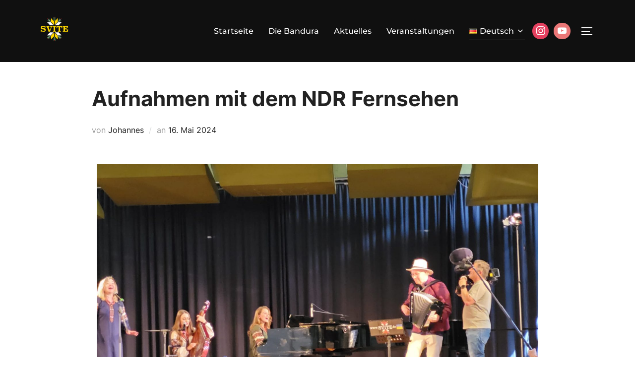

--- FILE ---
content_type: text/css
request_url: https://svite.de/wp-content/uploads/useanyfont/uaf.css?ver=1738845594
body_size: 216
content:
				@font-face {
					font-family: 'superclarendon-bold';
					src: url('/wp-content/uploads/useanyfont/162Superclarendon-Bold.woff2') format('woff2'),
						url('/wp-content/uploads/useanyfont/162Superclarendon-Bold.woff') format('woff');
					  font-display: auto;
				}

				.superclarendon-bold{font-family: 'superclarendon-bold' !important;}

						.site-title, .site-description{
					font-family: 'superclarendon-bold' !important;
				}
		

--- FILE ---
content_type: text/css
request_url: https://svite.de/wp-content/uploads/fonts/fd6de4d900611a803bd34a246aa76d32/font.css?v=1668598596
body_size: 1824
content:
/*
 * Font file created by Local Google Fonts 0.19
 * Created: Wed, 16 Nov 2022 11:36:27 +0000
 * Handle: google-fonts-1
 * Original URL: https://fonts.googleapis.com/css?family=Roboto%3A100%2C100italic%2C200%2C200italic%2C300%2C300italic%2C400%2C400italic%2C500%2C500italic%2C600%2C600italic%2C700%2C700italic%2C800%2C800italic%2C900%2C900italic%7CRoboto+Slab%3A100%2C100italic%2C200%2C200italic%2C300%2C300italic%2C400%2C400italic%2C500%2C500italic%2C600%2C600italic%2C700%2C700italic%2C800%2C800italic%2C900%2C900italic&amp;display=auto
*/

/* cyrillic-ext */
@font-face {
  font-family: 'Roboto';
  font-style: italic;
  font-weight: 100;
  src: url(https://svity.de/wp-content/uploads/fonts/fd6de4d900611a803bd34a246aa76d32/roboto-cyrillic-ext-v30-italic-100.woff2?c=1668598587) format('woff2');
  unicode-range: U+0460-052F, U+1C80-1C88, U+20B4, U+2DE0-2DFF, U+A640-A69F, U+FE2E-FE2F;
}
/* cyrillic */
@font-face {
  font-family: 'Roboto';
  font-style: italic;
  font-weight: 100;
  src: url(https://svity.de/wp-content/uploads/fonts/fd6de4d900611a803bd34a246aa76d32/roboto-cyrillic-v30-italic-100.woff2?c=1668598587) format('woff2');
  unicode-range: U+0301, U+0400-045F, U+0490-0491, U+04B0-04B1, U+2116;
}
/* greek-ext */
@font-face {
  font-family: 'Roboto';
  font-style: italic;
  font-weight: 100;
  src: url(https://svity.de/wp-content/uploads/fonts/fd6de4d900611a803bd34a246aa76d32/roboto-greek-ext-v30-italic-100.woff2?c=1668598588) format('woff2');
  unicode-range: U+1F00-1FFF;
}
/* greek */
@font-face {
  font-family: 'Roboto';
  font-style: italic;
  font-weight: 100;
  src: url(https://svity.de/wp-content/uploads/fonts/fd6de4d900611a803bd34a246aa76d32/roboto-greek-v30-italic-100.woff2?c=1668598588) format('woff2');
  unicode-range: U+0370-03FF;
}
/* vietnamese */
@font-face {
  font-family: 'Roboto';
  font-style: italic;
  font-weight: 100;
  src: url(https://svity.de/wp-content/uploads/fonts/fd6de4d900611a803bd34a246aa76d32/roboto-vietnamese-v30-italic-100.woff2?c=1668598588) format('woff2');
  unicode-range: U+0102-0103, U+0110-0111, U+0128-0129, U+0168-0169, U+01A0-01A1, U+01AF-01B0, U+1EA0-1EF9, U+20AB;
}
/* latin-ext */
@font-face {
  font-family: 'Roboto';
  font-style: italic;
  font-weight: 100;
  src: url(https://svity.de/wp-content/uploads/fonts/fd6de4d900611a803bd34a246aa76d32/roboto-latin-ext-v30-italic-100.woff2?c=1668598588) format('woff2');
  unicode-range: U+0100-024F, U+0259, U+1E00-1EFF, U+2020, U+20A0-20AB, U+20AD-20CF, U+2113, U+2C60-2C7F, U+A720-A7FF;
}
/* latin */
@font-face {
  font-family: 'Roboto';
  font-style: italic;
  font-weight: 100;
  src: url(https://svity.de/wp-content/uploads/fonts/fd6de4d900611a803bd34a246aa76d32/roboto-latin-v30-italic-100.woff2?c=1668598588) format('woff2');
  unicode-range: U+0000-00FF, U+0131, U+0152-0153, U+02BB-02BC, U+02C6, U+02DA, U+02DC, U+2000-206F, U+2074, U+20AC, U+2122, U+2191, U+2193, U+2212, U+2215, U+FEFF, U+FFFD;
}
/* cyrillic-ext */
@font-face {
  font-family: 'Roboto';
  font-style: italic;
  font-weight: 300;
  src: url(https://svity.de/wp-content/uploads/fonts/fd6de4d900611a803bd34a246aa76d32/roboto-cyrillic-ext-v30-italic-300.woff2?c=1668598588) format('woff2');
  unicode-range: U+0460-052F, U+1C80-1C88, U+20B4, U+2DE0-2DFF, U+A640-A69F, U+FE2E-FE2F;
}
/* cyrillic */
@font-face {
  font-family: 'Roboto';
  font-style: italic;
  font-weight: 300;
  src: url(https://svity.de/wp-content/uploads/fonts/fd6de4d900611a803bd34a246aa76d32/roboto-cyrillic-v30-italic-300.woff2?c=1668598588) format('woff2');
  unicode-range: U+0301, U+0400-045F, U+0490-0491, U+04B0-04B1, U+2116;
}
/* greek-ext */
@font-face {
  font-family: 'Roboto';
  font-style: italic;
  font-weight: 300;
  src: url(https://svity.de/wp-content/uploads/fonts/fd6de4d900611a803bd34a246aa76d32/roboto-greek-ext-v30-italic-300.woff2?c=1668598588) format('woff2');
  unicode-range: U+1F00-1FFF;
}
/* greek */
@font-face {
  font-family: 'Roboto';
  font-style: italic;
  font-weight: 300;
  src: url(https://svity.de/wp-content/uploads/fonts/fd6de4d900611a803bd34a246aa76d32/roboto-greek-v30-italic-300.woff2?c=1668598588) format('woff2');
  unicode-range: U+0370-03FF;
}
/* vietnamese */
@font-face {
  font-family: 'Roboto';
  font-style: italic;
  font-weight: 300;
  src: url(https://svity.de/wp-content/uploads/fonts/fd6de4d900611a803bd34a246aa76d32/roboto-vietnamese-v30-italic-300.woff2?c=1668598588) format('woff2');
  unicode-range: U+0102-0103, U+0110-0111, U+0128-0129, U+0168-0169, U+01A0-01A1, U+01AF-01B0, U+1EA0-1EF9, U+20AB;
}
/* latin-ext */
@font-face {
  font-family: 'Roboto';
  font-style: italic;
  font-weight: 300;
  src: url(https://svity.de/wp-content/uploads/fonts/fd6de4d900611a803bd34a246aa76d32/roboto-latin-ext-v30-italic-300.woff2?c=1668598588) format('woff2');
  unicode-range: U+0100-024F, U+0259, U+1E00-1EFF, U+2020, U+20A0-20AB, U+20AD-20CF, U+2113, U+2C60-2C7F, U+A720-A7FF;
}
/* latin */
@font-face {
  font-family: 'Roboto';
  font-style: italic;
  font-weight: 300;
  src: url(https://svity.de/wp-content/uploads/fonts/fd6de4d900611a803bd34a246aa76d32/roboto-latin-v30-italic-300.woff2?c=1668598588) format('woff2');
  unicode-range: U+0000-00FF, U+0131, U+0152-0153, U+02BB-02BC, U+02C6, U+02DA, U+02DC, U+2000-206F, U+2074, U+20AC, U+2122, U+2191, U+2193, U+2212, U+2215, U+FEFF, U+FFFD;
}
/* cyrillic-ext */
@font-face {
  font-family: 'Roboto';
  font-style: italic;
  font-weight: 400;
  src: url(https://svity.de/wp-content/uploads/fonts/fd6de4d900611a803bd34a246aa76d32/roboto-cyrillic-ext-v30-italic-400.woff2?c=1668598588) format('woff2');
  unicode-range: U+0460-052F, U+1C80-1C88, U+20B4, U+2DE0-2DFF, U+A640-A69F, U+FE2E-FE2F;
}
/* cyrillic */
@font-face {
  font-family: 'Roboto';
  font-style: italic;
  font-weight: 400;
  src: url(https://svity.de/wp-content/uploads/fonts/fd6de4d900611a803bd34a246aa76d32/roboto-cyrillic-v30-italic-400.woff2?c=1668598588) format('woff2');
  unicode-range: U+0301, U+0400-045F, U+0490-0491, U+04B0-04B1, U+2116;
}
/* greek-ext */
@font-face {
  font-family: 'Roboto';
  font-style: italic;
  font-weight: 400;
  src: url(https://svity.de/wp-content/uploads/fonts/fd6de4d900611a803bd34a246aa76d32/roboto-greek-ext-v30-italic-400.woff2?c=1668598588) format('woff2');
  unicode-range: U+1F00-1FFF;
}
/* greek */
@font-face {
  font-family: 'Roboto';
  font-style: italic;
  font-weight: 400;
  src: url(https://svity.de/wp-content/uploads/fonts/fd6de4d900611a803bd34a246aa76d32/roboto-greek-v30-italic-400.woff2?c=1668598588) format('woff2');
  unicode-range: U+0370-03FF;
}
/* vietnamese */
@font-face {
  font-family: 'Roboto';
  font-style: italic;
  font-weight: 400;
  src: url(https://svity.de/wp-content/uploads/fonts/fd6de4d900611a803bd34a246aa76d32/roboto-vietnamese-v30-italic-400.woff2?c=1668598588) format('woff2');
  unicode-range: U+0102-0103, U+0110-0111, U+0128-0129, U+0168-0169, U+01A0-01A1, U+01AF-01B0, U+1EA0-1EF9, U+20AB;
}
/* latin-ext */
@font-face {
  font-family: 'Roboto';
  font-style: italic;
  font-weight: 400;
  src: url(https://svity.de/wp-content/uploads/fonts/fd6de4d900611a803bd34a246aa76d32/roboto-latin-ext-v30-italic-400.woff2?c=1668598589) format('woff2');
  unicode-range: U+0100-024F, U+0259, U+1E00-1EFF, U+2020, U+20A0-20AB, U+20AD-20CF, U+2113, U+2C60-2C7F, U+A720-A7FF;
}
/* latin */
@font-face {
  font-family: 'Roboto';
  font-style: italic;
  font-weight: 400;
  src: url(https://svity.de/wp-content/uploads/fonts/fd6de4d900611a803bd34a246aa76d32/roboto-latin-v30-italic-400.woff2?c=1668598589) format('woff2');
  unicode-range: U+0000-00FF, U+0131, U+0152-0153, U+02BB-02BC, U+02C6, U+02DA, U+02DC, U+2000-206F, U+2074, U+20AC, U+2122, U+2191, U+2193, U+2212, U+2215, U+FEFF, U+FFFD;
}
/* cyrillic-ext */
@font-face {
  font-family: 'Roboto';
  font-style: italic;
  font-weight: 500;
  src: url(https://svity.de/wp-content/uploads/fonts/fd6de4d900611a803bd34a246aa76d32/roboto-cyrillic-ext-v30-italic-500.woff2?c=1668598589) format('woff2');
  unicode-range: U+0460-052F, U+1C80-1C88, U+20B4, U+2DE0-2DFF, U+A640-A69F, U+FE2E-FE2F;
}
/* cyrillic */
@font-face {
  font-family: 'Roboto';
  font-style: italic;
  font-weight: 500;
  src: url(https://svity.de/wp-content/uploads/fonts/fd6de4d900611a803bd34a246aa76d32/roboto-cyrillic-v30-italic-500.woff2?c=1668598589) format('woff2');
  unicode-range: U+0301, U+0400-045F, U+0490-0491, U+04B0-04B1, U+2116;
}
/* greek-ext */
@font-face {
  font-family: 'Roboto';
  font-style: italic;
  font-weight: 500;
  src: url(https://svity.de/wp-content/uploads/fonts/fd6de4d900611a803bd34a246aa76d32/roboto-greek-ext-v30-italic-500.woff2?c=1668598589) format('woff2');
  unicode-range: U+1F00-1FFF;
}
/* greek */
@font-face {
  font-family: 'Roboto';
  font-style: italic;
  font-weight: 500;
  src: url(https://svity.de/wp-content/uploads/fonts/fd6de4d900611a803bd34a246aa76d32/roboto-greek-v30-italic-500.woff2?c=1668598589) format('woff2');
  unicode-range: U+0370-03FF;
}
/* vietnamese */
@font-face {
  font-family: 'Roboto';
  font-style: italic;
  font-weight: 500;
  src: url(https://svity.de/wp-content/uploads/fonts/fd6de4d900611a803bd34a246aa76d32/roboto-vietnamese-v30-italic-500.woff2?c=1668598589) format('woff2');
  unicode-range: U+0102-0103, U+0110-0111, U+0128-0129, U+0168-0169, U+01A0-01A1, U+01AF-01B0, U+1EA0-1EF9, U+20AB;
}
/* latin-ext */
@font-face {
  font-family: 'Roboto';
  font-style: italic;
  font-weight: 500;
  src: url(https://svity.de/wp-content/uploads/fonts/fd6de4d900611a803bd34a246aa76d32/roboto-latin-ext-v30-italic-500.woff2?c=1668598589) format('woff2');
  unicode-range: U+0100-024F, U+0259, U+1E00-1EFF, U+2020, U+20A0-20AB, U+20AD-20CF, U+2113, U+2C60-2C7F, U+A720-A7FF;
}
/* latin */
@font-face {
  font-family: 'Roboto';
  font-style: italic;
  font-weight: 500;
  src: url(https://svity.de/wp-content/uploads/fonts/fd6de4d900611a803bd34a246aa76d32/roboto-latin-v30-italic-500.woff2?c=1668598589) format('woff2');
  unicode-range: U+0000-00FF, U+0131, U+0152-0153, U+02BB-02BC, U+02C6, U+02DA, U+02DC, U+2000-206F, U+2074, U+20AC, U+2122, U+2191, U+2193, U+2212, U+2215, U+FEFF, U+FFFD;
}
/* cyrillic-ext */
@font-face {
  font-family: 'Roboto';
  font-style: italic;
  font-weight: 700;
  src: url(https://svity.de/wp-content/uploads/fonts/fd6de4d900611a803bd34a246aa76d32/roboto-cyrillic-ext-v30-italic-700.woff2?c=1668598589) format('woff2');
  unicode-range: U+0460-052F, U+1C80-1C88, U+20B4, U+2DE0-2DFF, U+A640-A69F, U+FE2E-FE2F;
}
/* cyrillic */
@font-face {
  font-family: 'Roboto';
  font-style: italic;
  font-weight: 700;
  src: url(https://svity.de/wp-content/uploads/fonts/fd6de4d900611a803bd34a246aa76d32/roboto-cyrillic-v30-italic-700.woff2?c=1668598589) format('woff2');
  unicode-range: U+0301, U+0400-045F, U+0490-0491, U+04B0-04B1, U+2116;
}
/* greek-ext */
@font-face {
  font-family: 'Roboto';
  font-style: italic;
  font-weight: 700;
  src: url(https://svity.de/wp-content/uploads/fonts/fd6de4d900611a803bd34a246aa76d32/roboto-greek-ext-v30-italic-700.woff2?c=1668598589) format('woff2');
  unicode-range: U+1F00-1FFF;
}
/* greek */
@font-face {
  font-family: 'Roboto';
  font-style: italic;
  font-weight: 700;
  src: url(https://svity.de/wp-content/uploads/fonts/fd6de4d900611a803bd34a246aa76d32/roboto-greek-v30-italic-700.woff2?c=1668598589) format('woff2');
  unicode-range: U+0370-03FF;
}
/* vietnamese */
@font-face {
  font-family: 'Roboto';
  font-style: italic;
  font-weight: 700;
  src: url(https://svity.de/wp-content/uploads/fonts/fd6de4d900611a803bd34a246aa76d32/roboto-vietnamese-v30-italic-700.woff2?c=1668598589) format('woff2');
  unicode-range: U+0102-0103, U+0110-0111, U+0128-0129, U+0168-0169, U+01A0-01A1, U+01AF-01B0, U+1EA0-1EF9, U+20AB;
}
/* latin-ext */
@font-face {
  font-family: 'Roboto';
  font-style: italic;
  font-weight: 700;
  src: url(https://svity.de/wp-content/uploads/fonts/fd6de4d900611a803bd34a246aa76d32/roboto-latin-ext-v30-italic-700.woff2?c=1668598589) format('woff2');
  unicode-range: U+0100-024F, U+0259, U+1E00-1EFF, U+2020, U+20A0-20AB, U+20AD-20CF, U+2113, U+2C60-2C7F, U+A720-A7FF;
}
/* latin */
@font-face {
  font-family: 'Roboto';
  font-style: italic;
  font-weight: 700;
  src: url(https://svity.de/wp-content/uploads/fonts/fd6de4d900611a803bd34a246aa76d32/roboto-latin-v30-italic-700.woff2?c=1668598589) format('woff2');
  unicode-range: U+0000-00FF, U+0131, U+0152-0153, U+02BB-02BC, U+02C6, U+02DA, U+02DC, U+2000-206F, U+2074, U+20AC, U+2122, U+2191, U+2193, U+2212, U+2215, U+FEFF, U+FFFD;
}
/* cyrillic-ext */
@font-face {
  font-family: 'Roboto';
  font-style: italic;
  font-weight: 900;
  src: url(https://svity.de/wp-content/uploads/fonts/fd6de4d900611a803bd34a246aa76d32/roboto-cyrillic-ext-v30-italic-900.woff2?c=1668598589) format('woff2');
  unicode-range: U+0460-052F, U+1C80-1C88, U+20B4, U+2DE0-2DFF, U+A640-A69F, U+FE2E-FE2F;
}
/* cyrillic */
@font-face {
  font-family: 'Roboto';
  font-style: italic;
  font-weight: 900;
  src: url(https://svity.de/wp-content/uploads/fonts/fd6de4d900611a803bd34a246aa76d32/roboto-cyrillic-v30-italic-900.woff2?c=1668598589) format('woff2');
  unicode-range: U+0301, U+0400-045F, U+0490-0491, U+04B0-04B1, U+2116;
}
/* greek-ext */
@font-face {
  font-family: 'Roboto';
  font-style: italic;
  font-weight: 900;
  src: url(https://svity.de/wp-content/uploads/fonts/fd6de4d900611a803bd34a246aa76d32/roboto-greek-ext-v30-italic-900.woff2?c=1668598589) format('woff2');
  unicode-range: U+1F00-1FFF;
}
/* greek */
@font-face {
  font-family: 'Roboto';
  font-style: italic;
  font-weight: 900;
  src: url(https://svity.de/wp-content/uploads/fonts/fd6de4d900611a803bd34a246aa76d32/roboto-greek-v30-italic-900.woff2?c=1668598590) format('woff2');
  unicode-range: U+0370-03FF;
}
/* vietnamese */
@font-face {
  font-family: 'Roboto';
  font-style: italic;
  font-weight: 900;
  src: url(https://svity.de/wp-content/uploads/fonts/fd6de4d900611a803bd34a246aa76d32/roboto-vietnamese-v30-italic-900.woff2?c=1668598590) format('woff2');
  unicode-range: U+0102-0103, U+0110-0111, U+0128-0129, U+0168-0169, U+01A0-01A1, U+01AF-01B0, U+1EA0-1EF9, U+20AB;
}
/* latin-ext */
@font-face {
  font-family: 'Roboto';
  font-style: italic;
  font-weight: 900;
  src: url(https://svity.de/wp-content/uploads/fonts/fd6de4d900611a803bd34a246aa76d32/roboto-latin-ext-v30-italic-900.woff2?c=1668598590) format('woff2');
  unicode-range: U+0100-024F, U+0259, U+1E00-1EFF, U+2020, U+20A0-20AB, U+20AD-20CF, U+2113, U+2C60-2C7F, U+A720-A7FF;
}
/* latin */
@font-face {
  font-family: 'Roboto';
  font-style: italic;
  font-weight: 900;
  src: url(https://svity.de/wp-content/uploads/fonts/fd6de4d900611a803bd34a246aa76d32/roboto-latin-v30-italic-900.woff2?c=1668598590) format('woff2');
  unicode-range: U+0000-00FF, U+0131, U+0152-0153, U+02BB-02BC, U+02C6, U+02DA, U+02DC, U+2000-206F, U+2074, U+20AC, U+2122, U+2191, U+2193, U+2212, U+2215, U+FEFF, U+FFFD;
}
/* cyrillic-ext */
@font-face {
  font-family: 'Roboto';
  font-style: normal;
  font-weight: 100;
  src: url(https://svity.de/wp-content/uploads/fonts/fd6de4d900611a803bd34a246aa76d32/roboto-cyrillic-ext-v30-normal-100.woff2?c=1668598590) format('woff2');
  unicode-range: U+0460-052F, U+1C80-1C88, U+20B4, U+2DE0-2DFF, U+A640-A69F, U+FE2E-FE2F;
}
/* cyrillic */
@font-face {
  font-family: 'Roboto';
  font-style: normal;
  font-weight: 100;
  src: url(https://svity.de/wp-content/uploads/fonts/fd6de4d900611a803bd34a246aa76d32/roboto-cyrillic-v30-normal-100.woff2?c=1668598590) format('woff2');
  unicode-range: U+0301, U+0400-045F, U+0490-0491, U+04B0-04B1, U+2116;
}
/* greek-ext */
@font-face {
  font-family: 'Roboto';
  font-style: normal;
  font-weight: 100;
  src: url(https://svity.de/wp-content/uploads/fonts/fd6de4d900611a803bd34a246aa76d32/roboto-greek-ext-v30-normal-100.woff2?c=1668598590) format('woff2');
  unicode-range: U+1F00-1FFF;
}
/* greek */
@font-face {
  font-family: 'Roboto';
  font-style: normal;
  font-weight: 100;
  src: url(https://svity.de/wp-content/uploads/fonts/fd6de4d900611a803bd34a246aa76d32/roboto-greek-v30-normal-100.woff2?c=1668598590) format('woff2');
  unicode-range: U+0370-03FF;
}
/* vietnamese */
@font-face {
  font-family: 'Roboto';
  font-style: normal;
  font-weight: 100;
  src: url(https://svity.de/wp-content/uploads/fonts/fd6de4d900611a803bd34a246aa76d32/roboto-vietnamese-v30-normal-100.woff2?c=1668598590) format('woff2');
  unicode-range: U+0102-0103, U+0110-0111, U+0128-0129, U+0168-0169, U+01A0-01A1, U+01AF-01B0, U+1EA0-1EF9, U+20AB;
}
/* latin-ext */
@font-face {
  font-family: 'Roboto';
  font-style: normal;
  font-weight: 100;
  src: url(https://svity.de/wp-content/uploads/fonts/fd6de4d900611a803bd34a246aa76d32/roboto-latin-ext-v30-normal-100.woff2?c=1668598590) format('woff2');
  unicode-range: U+0100-024F, U+0259, U+1E00-1EFF, U+2020, U+20A0-20AB, U+20AD-20CF, U+2113, U+2C60-2C7F, U+A720-A7FF;
}
/* latin */
@font-face {
  font-family: 'Roboto';
  font-style: normal;
  font-weight: 100;
  src: url(https://svity.de/wp-content/uploads/fonts/fd6de4d900611a803bd34a246aa76d32/roboto-latin-v30-normal-100.woff2?c=1668598590) format('woff2');
  unicode-range: U+0000-00FF, U+0131, U+0152-0153, U+02BB-02BC, U+02C6, U+02DA, U+02DC, U+2000-206F, U+2074, U+20AC, U+2122, U+2191, U+2193, U+2212, U+2215, U+FEFF, U+FFFD;
}
/* cyrillic-ext */
@font-face {
  font-family: 'Roboto';
  font-style: normal;
  font-weight: 300;
  src: url(https://svity.de/wp-content/uploads/fonts/fd6de4d900611a803bd34a246aa76d32/roboto-cyrillic-ext-v30-normal-300.woff2?c=1668598590) format('woff2');
  unicode-range: U+0460-052F, U+1C80-1C88, U+20B4, U+2DE0-2DFF, U+A640-A69F, U+FE2E-FE2F;
}
/* cyrillic */
@font-face {
  font-family: 'Roboto';
  font-style: normal;
  font-weight: 300;
  src: url(https://svity.de/wp-content/uploads/fonts/fd6de4d900611a803bd34a246aa76d32/roboto-cyrillic-v30-normal-300.woff2?c=1668598590) format('woff2');
  unicode-range: U+0301, U+0400-045F, U+0490-0491, U+04B0-04B1, U+2116;
}
/* greek-ext */
@font-face {
  font-family: 'Roboto';
  font-style: normal;
  font-weight: 300;
  src: url(https://svity.de/wp-content/uploads/fonts/fd6de4d900611a803bd34a246aa76d32/roboto-greek-ext-v30-normal-300.woff2?c=1668598590) format('woff2');
  unicode-range: U+1F00-1FFF;
}
/* greek */
@font-face {
  font-family: 'Roboto';
  font-style: normal;
  font-weight: 300;
  src: url(https://svity.de/wp-content/uploads/fonts/fd6de4d900611a803bd34a246aa76d32/roboto-greek-v30-normal-300.woff2?c=1668598590) format('woff2');
  unicode-range: U+0370-03FF;
}
/* vietnamese */
@font-face {
  font-family: 'Roboto';
  font-style: normal;
  font-weight: 300;
  src: url(https://svity.de/wp-content/uploads/fonts/fd6de4d900611a803bd34a246aa76d32/roboto-vietnamese-v30-normal-300.woff2?c=1668598590) format('woff2');
  unicode-range: U+0102-0103, U+0110-0111, U+0128-0129, U+0168-0169, U+01A0-01A1, U+01AF-01B0, U+1EA0-1EF9, U+20AB;
}
/* latin-ext */
@font-face {
  font-family: 'Roboto';
  font-style: normal;
  font-weight: 300;
  src: url(https://svity.de/wp-content/uploads/fonts/fd6de4d900611a803bd34a246aa76d32/roboto-latin-ext-v30-normal-300.woff2?c=1668598591) format('woff2');
  unicode-range: U+0100-024F, U+0259, U+1E00-1EFF, U+2020, U+20A0-20AB, U+20AD-20CF, U+2113, U+2C60-2C7F, U+A720-A7FF;
}
/* latin */
@font-face {
  font-family: 'Roboto';
  font-style: normal;
  font-weight: 300;
  src: url(https://svity.de/wp-content/uploads/fonts/fd6de4d900611a803bd34a246aa76d32/roboto-latin-v30-normal-300.woff2?c=1668598591) format('woff2');
  unicode-range: U+0000-00FF, U+0131, U+0152-0153, U+02BB-02BC, U+02C6, U+02DA, U+02DC, U+2000-206F, U+2074, U+20AC, U+2122, U+2191, U+2193, U+2212, U+2215, U+FEFF, U+FFFD;
}
/* cyrillic-ext */
@font-face {
  font-family: 'Roboto';
  font-style: normal;
  font-weight: 400;
  src: url(https://svity.de/wp-content/uploads/fonts/fd6de4d900611a803bd34a246aa76d32/roboto-cyrillic-ext-v30-normal-400.woff2?c=1668598591) format('woff2');
  unicode-range: U+0460-052F, U+1C80-1C88, U+20B4, U+2DE0-2DFF, U+A640-A69F, U+FE2E-FE2F;
}
/* cyrillic */
@font-face {
  font-family: 'Roboto';
  font-style: normal;
  font-weight: 400;
  src: url(https://svity.de/wp-content/uploads/fonts/fd6de4d900611a803bd34a246aa76d32/roboto-cyrillic-v30-normal-400.woff2?c=1668598591) format('woff2');
  unicode-range: U+0301, U+0400-045F, U+0490-0491, U+04B0-04B1, U+2116;
}
/* greek-ext */
@font-face {
  font-family: 'Roboto';
  font-style: normal;
  font-weight: 400;
  src: url(https://svity.de/wp-content/uploads/fonts/fd6de4d900611a803bd34a246aa76d32/roboto-greek-ext-v30-normal-400.woff2?c=1668598591) format('woff2');
  unicode-range: U+1F00-1FFF;
}
/* greek */
@font-face {
  font-family: 'Roboto';
  font-style: normal;
  font-weight: 400;
  src: url(https://svity.de/wp-content/uploads/fonts/fd6de4d900611a803bd34a246aa76d32/roboto-greek-v30-normal-400.woff2?c=1668598591) format('woff2');
  unicode-range: U+0370-03FF;
}
/* vietnamese */
@font-face {
  font-family: 'Roboto';
  font-style: normal;
  font-weight: 400;
  src: url(https://svity.de/wp-content/uploads/fonts/fd6de4d900611a803bd34a246aa76d32/roboto-vietnamese-v30-normal-400.woff2?c=1668598591) format('woff2');
  unicode-range: U+0102-0103, U+0110-0111, U+0128-0129, U+0168-0169, U+01A0-01A1, U+01AF-01B0, U+1EA0-1EF9, U+20AB;
}
/* latin-ext */
@font-face {
  font-family: 'Roboto';
  font-style: normal;
  font-weight: 400;
  src: url(https://svity.de/wp-content/uploads/fonts/fd6de4d900611a803bd34a246aa76d32/roboto-latin-ext-v30-normal-400.woff2?c=1668598591) format('woff2');
  unicode-range: U+0100-024F, U+0259, U+1E00-1EFF, U+2020, U+20A0-20AB, U+20AD-20CF, U+2113, U+2C60-2C7F, U+A720-A7FF;
}
/* latin */
@font-face {
  font-family: 'Roboto';
  font-style: normal;
  font-weight: 400;
  src: url(https://svity.de/wp-content/uploads/fonts/fd6de4d900611a803bd34a246aa76d32/roboto-latin-v30-normal-400.woff2?c=1668598591) format('woff2');
  unicode-range: U+0000-00FF, U+0131, U+0152-0153, U+02BB-02BC, U+02C6, U+02DA, U+02DC, U+2000-206F, U+2074, U+20AC, U+2122, U+2191, U+2193, U+2212, U+2215, U+FEFF, U+FFFD;
}
/* cyrillic-ext */
@font-face {
  font-family: 'Roboto';
  font-style: normal;
  font-weight: 500;
  src: url(https://svity.de/wp-content/uploads/fonts/fd6de4d900611a803bd34a246aa76d32/roboto-cyrillic-ext-v30-normal-500.woff2?c=1668598591) format('woff2');
  unicode-range: U+0460-052F, U+1C80-1C88, U+20B4, U+2DE0-2DFF, U+A640-A69F, U+FE2E-FE2F;
}
/* cyrillic */
@font-face {
  font-family: 'Roboto';
  font-style: normal;
  font-weight: 500;
  src: url(https://svity.de/wp-content/uploads/fonts/fd6de4d900611a803bd34a246aa76d32/roboto-cyrillic-v30-normal-500.woff2?c=1668598591) format('woff2');
  unicode-range: U+0301, U+0400-045F, U+0490-0491, U+04B0-04B1, U+2116;
}
/* greek-ext */
@font-face {
  font-family: 'Roboto';
  font-style: normal;
  font-weight: 500;
  src: url(https://svity.de/wp-content/uploads/fonts/fd6de4d900611a803bd34a246aa76d32/roboto-greek-ext-v30-normal-500.woff2?c=1668598591) format('woff2');
  unicode-range: U+1F00-1FFF;
}
/* greek */
@font-face {
  font-family: 'Roboto';
  font-style: normal;
  font-weight: 500;
  src: url(https://svity.de/wp-content/uploads/fonts/fd6de4d900611a803bd34a246aa76d32/roboto-greek-v30-normal-500.woff2?c=1668598591) format('woff2');
  unicode-range: U+0370-03FF;
}
/* vietnamese */
@font-face {
  font-family: 'Roboto';
  font-style: normal;
  font-weight: 500;
  src: url(https://svity.de/wp-content/uploads/fonts/fd6de4d900611a803bd34a246aa76d32/roboto-vietnamese-v30-normal-500.woff2?c=1668598591) format('woff2');
  unicode-range: U+0102-0103, U+0110-0111, U+0128-0129, U+0168-0169, U+01A0-01A1, U+01AF-01B0, U+1EA0-1EF9, U+20AB;
}
/* latin-ext */
@font-face {
  font-family: 'Roboto';
  font-style: normal;
  font-weight: 500;
  src: url(https://svity.de/wp-content/uploads/fonts/fd6de4d900611a803bd34a246aa76d32/roboto-latin-ext-v30-normal-500.woff2?c=1668598591) format('woff2');
  unicode-range: U+0100-024F, U+0259, U+1E00-1EFF, U+2020, U+20A0-20AB, U+20AD-20CF, U+2113, U+2C60-2C7F, U+A720-A7FF;
}
/* latin */
@font-face {
  font-family: 'Roboto';
  font-style: normal;
  font-weight: 500;
  src: url(https://svity.de/wp-content/uploads/fonts/fd6de4d900611a803bd34a246aa76d32/roboto-latin-v30-normal-500.woff2?c=1668598591) format('woff2');
  unicode-range: U+0000-00FF, U+0131, U+0152-0153, U+02BB-02BC, U+02C6, U+02DA, U+02DC, U+2000-206F, U+2074, U+20AC, U+2122, U+2191, U+2193, U+2212, U+2215, U+FEFF, U+FFFD;
}
/* cyrillic-ext */
@font-face {
  font-family: 'Roboto';
  font-style: normal;
  font-weight: 700;
  src: url(https://svity.de/wp-content/uploads/fonts/fd6de4d900611a803bd34a246aa76d32/roboto-cyrillic-ext-v30-normal-700.woff2?c=1668598591) format('woff2');
  unicode-range: U+0460-052F, U+1C80-1C88, U+20B4, U+2DE0-2DFF, U+A640-A69F, U+FE2E-FE2F;
}
/* cyrillic */
@font-face {
  font-family: 'Roboto';
  font-style: normal;
  font-weight: 700;
  src: url(https://svity.de/wp-content/uploads/fonts/fd6de4d900611a803bd34a246aa76d32/roboto-cyrillic-v30-normal-700.woff2?c=1668598592) format('woff2');
  unicode-range: U+0301, U+0400-045F, U+0490-0491, U+04B0-04B1, U+2116;
}
/* greek-ext */
@font-face {
  font-family: 'Roboto';
  font-style: normal;
  font-weight: 700;
  src: url(https://svity.de/wp-content/uploads/fonts/fd6de4d900611a803bd34a246aa76d32/roboto-greek-ext-v30-normal-700.woff2?c=1668598592) format('woff2');
  unicode-range: U+1F00-1FFF;
}
/* greek */
@font-face {
  font-family: 'Roboto';
  font-style: normal;
  font-weight: 700;
  src: url(https://svity.de/wp-content/uploads/fonts/fd6de4d900611a803bd34a246aa76d32/roboto-greek-v30-normal-700.woff2?c=1668598592) format('woff2');
  unicode-range: U+0370-03FF;
}
/* vietnamese */
@font-face {
  font-family: 'Roboto';
  font-style: normal;
  font-weight: 700;
  src: url(https://svity.de/wp-content/uploads/fonts/fd6de4d900611a803bd34a246aa76d32/roboto-vietnamese-v30-normal-700.woff2?c=1668598592) format('woff2');
  unicode-range: U+0102-0103, U+0110-0111, U+0128-0129, U+0168-0169, U+01A0-01A1, U+01AF-01B0, U+1EA0-1EF9, U+20AB;
}
/* latin-ext */
@font-face {
  font-family: 'Roboto';
  font-style: normal;
  font-weight: 700;
  src: url(https://svity.de/wp-content/uploads/fonts/fd6de4d900611a803bd34a246aa76d32/roboto-latin-ext-v30-normal-700.woff2?c=1668598592) format('woff2');
  unicode-range: U+0100-024F, U+0259, U+1E00-1EFF, U+2020, U+20A0-20AB, U+20AD-20CF, U+2113, U+2C60-2C7F, U+A720-A7FF;
}
/* latin */
@font-face {
  font-family: 'Roboto';
  font-style: normal;
  font-weight: 700;
  src: url(https://svity.de/wp-content/uploads/fonts/fd6de4d900611a803bd34a246aa76d32/roboto-latin-v30-normal-700.woff2?c=1668598592) format('woff2');
  unicode-range: U+0000-00FF, U+0131, U+0152-0153, U+02BB-02BC, U+02C6, U+02DA, U+02DC, U+2000-206F, U+2074, U+20AC, U+2122, U+2191, U+2193, U+2212, U+2215, U+FEFF, U+FFFD;
}
/* cyrillic-ext */
@font-face {
  font-family: 'Roboto';
  font-style: normal;
  font-weight: 900;
  src: url(https://svity.de/wp-content/uploads/fonts/fd6de4d900611a803bd34a246aa76d32/roboto-cyrillic-ext-v30-normal-900.woff2?c=1668598592) format('woff2');
  unicode-range: U+0460-052F, U+1C80-1C88, U+20B4, U+2DE0-2DFF, U+A640-A69F, U+FE2E-FE2F;
}
/* cyrillic */
@font-face {
  font-family: 'Roboto';
  font-style: normal;
  font-weight: 900;
  src: url(https://svity.de/wp-content/uploads/fonts/fd6de4d900611a803bd34a246aa76d32/roboto-cyrillic-v30-normal-900.woff2?c=1668598592) format('woff2');
  unicode-range: U+0301, U+0400-045F, U+0490-0491, U+04B0-04B1, U+2116;
}
/* greek-ext */
@font-face {
  font-family: 'Roboto';
  font-style: normal;
  font-weight: 900;
  src: url(https://svity.de/wp-content/uploads/fonts/fd6de4d900611a803bd34a246aa76d32/roboto-greek-ext-v30-normal-900.woff2?c=1668598592) format('woff2');
  unicode-range: U+1F00-1FFF;
}
/* greek */
@font-face {
  font-family: 'Roboto';
  font-style: normal;
  font-weight: 900;
  src: url(https://svity.de/wp-content/uploads/fonts/fd6de4d900611a803bd34a246aa76d32/roboto-greek-v30-normal-900.woff2?c=1668598592) format('woff2');
  unicode-range: U+0370-03FF;
}
/* vietnamese */
@font-face {
  font-family: 'Roboto';
  font-style: normal;
  font-weight: 900;
  src: url(https://svity.de/wp-content/uploads/fonts/fd6de4d900611a803bd34a246aa76d32/roboto-vietnamese-v30-normal-900.woff2?c=1668598592) format('woff2');
  unicode-range: U+0102-0103, U+0110-0111, U+0128-0129, U+0168-0169, U+01A0-01A1, U+01AF-01B0, U+1EA0-1EF9, U+20AB;
}
/* latin-ext */
@font-face {
  font-family: 'Roboto';
  font-style: normal;
  font-weight: 900;
  src: url(https://svity.de/wp-content/uploads/fonts/fd6de4d900611a803bd34a246aa76d32/roboto-latin-ext-v30-normal-900.woff2?c=1668598592) format('woff2');
  unicode-range: U+0100-024F, U+0259, U+1E00-1EFF, U+2020, U+20A0-20AB, U+20AD-20CF, U+2113, U+2C60-2C7F, U+A720-A7FF;
}
/* latin */
@font-face {
  font-family: 'Roboto';
  font-style: normal;
  font-weight: 900;
  src: url(https://svity.de/wp-content/uploads/fonts/fd6de4d900611a803bd34a246aa76d32/roboto-latin-v30-normal-900.woff2?c=1668598592) format('woff2');
  unicode-range: U+0000-00FF, U+0131, U+0152-0153, U+02BB-02BC, U+02C6, U+02DA, U+02DC, U+2000-206F, U+2074, U+20AC, U+2122, U+2191, U+2193, U+2212, U+2215, U+FEFF, U+FFFD;
}
/* cyrillic-ext */
@font-face {
  font-family: 'Roboto Slab';
  font-style: normal;
  font-weight: 100;
  src: url(https://svity.de/wp-content/uploads/fonts/fd6de4d900611a803bd34a246aa76d32/roboto-slab-cyrillic-ext-v24-normal-100.woff2?c=1668598593) format('woff2');
  unicode-range: U+0460-052F, U+1C80-1C88, U+20B4, U+2DE0-2DFF, U+A640-A69F, U+FE2E-FE2F;
}
/* cyrillic */
@font-face {
  font-family: 'Roboto Slab';
  font-style: normal;
  font-weight: 100;
  src: url(https://svity.de/wp-content/uploads/fonts/fd6de4d900611a803bd34a246aa76d32/roboto-slab-cyrillic-v24-normal-100.woff2?c=1668598593) format('woff2');
  unicode-range: U+0301, U+0400-045F, U+0490-0491, U+04B0-04B1, U+2116;
}
/* greek-ext */
@font-face {
  font-family: 'Roboto Slab';
  font-style: normal;
  font-weight: 100;
  src: url(https://svity.de/wp-content/uploads/fonts/fd6de4d900611a803bd34a246aa76d32/roboto-slab-greek-ext-v24-normal-100.woff2?c=1668598593) format('woff2');
  unicode-range: U+1F00-1FFF;
}
/* greek */
@font-face {
  font-family: 'Roboto Slab';
  font-style: normal;
  font-weight: 100;
  src: url(https://svity.de/wp-content/uploads/fonts/fd6de4d900611a803bd34a246aa76d32/roboto-slab-greek-v24-normal-100.woff2?c=1668598593) format('woff2');
  unicode-range: U+0370-03FF;
}
/* vietnamese */
@font-face {
  font-family: 'Roboto Slab';
  font-style: normal;
  font-weight: 100;
  src: url(https://svity.de/wp-content/uploads/fonts/fd6de4d900611a803bd34a246aa76d32/roboto-slab-vietnamese-v24-normal-100.woff2?c=1668598593) format('woff2');
  unicode-range: U+0102-0103, U+0110-0111, U+0128-0129, U+0168-0169, U+01A0-01A1, U+01AF-01B0, U+1EA0-1EF9, U+20AB;
}
/* latin-ext */
@font-face {
  font-family: 'Roboto Slab';
  font-style: normal;
  font-weight: 100;
  src: url(https://svity.de/wp-content/uploads/fonts/fd6de4d900611a803bd34a246aa76d32/roboto-slab-latin-ext-v24-normal-100.woff2?c=1668598593) format('woff2');
  unicode-range: U+0100-024F, U+0259, U+1E00-1EFF, U+2020, U+20A0-20AB, U+20AD-20CF, U+2113, U+2C60-2C7F, U+A720-A7FF;
}
/* latin */
@font-face {
  font-family: 'Roboto Slab';
  font-style: normal;
  font-weight: 100;
  src: url(https://svity.de/wp-content/uploads/fonts/fd6de4d900611a803bd34a246aa76d32/roboto-slab-latin-v24-normal-100.woff2?c=1668598593) format('woff2');
  unicode-range: U+0000-00FF, U+0131, U+0152-0153, U+02BB-02BC, U+02C6, U+02DA, U+02DC, U+2000-206F, U+2074, U+20AC, U+2122, U+2191, U+2193, U+2212, U+2215, U+FEFF, U+FFFD;
}
/* cyrillic-ext */
@font-face {
  font-family: 'Roboto Slab';
  font-style: normal;
  font-weight: 200;
  src: url(https://svity.de/wp-content/uploads/fonts/fd6de4d900611a803bd34a246aa76d32/roboto-slab-cyrillic-ext-v24-normal-100.woff2?c=1668598593) format('woff2');
  unicode-range: U+0460-052F, U+1C80-1C88, U+20B4, U+2DE0-2DFF, U+A640-A69F, U+FE2E-FE2F;
}
/* cyrillic */
@font-face {
  font-family: 'Roboto Slab';
  font-style: normal;
  font-weight: 200;
  src: url(https://svity.de/wp-content/uploads/fonts/fd6de4d900611a803bd34a246aa76d32/roboto-slab-cyrillic-v24-normal-100.woff2?c=1668598593) format('woff2');
  unicode-range: U+0301, U+0400-045F, U+0490-0491, U+04B0-04B1, U+2116;
}
/* greek-ext */
@font-face {
  font-family: 'Roboto Slab';
  font-style: normal;
  font-weight: 200;
  src: url(https://svity.de/wp-content/uploads/fonts/fd6de4d900611a803bd34a246aa76d32/roboto-slab-greek-ext-v24-normal-100.woff2?c=1668598593) format('woff2');
  unicode-range: U+1F00-1FFF;
}
/* greek */
@font-face {
  font-family: 'Roboto Slab';
  font-style: normal;
  font-weight: 200;
  src: url(https://svity.de/wp-content/uploads/fonts/fd6de4d900611a803bd34a246aa76d32/roboto-slab-greek-v24-normal-100.woff2?c=1668598593) format('woff2');
  unicode-range: U+0370-03FF;
}
/* vietnamese */
@font-face {
  font-family: 'Roboto Slab';
  font-style: normal;
  font-weight: 200;
  src: url(https://svity.de/wp-content/uploads/fonts/fd6de4d900611a803bd34a246aa76d32/roboto-slab-vietnamese-v24-normal-100.woff2?c=1668598593) format('woff2');
  unicode-range: U+0102-0103, U+0110-0111, U+0128-0129, U+0168-0169, U+01A0-01A1, U+01AF-01B0, U+1EA0-1EF9, U+20AB;
}
/* latin-ext */
@font-face {
  font-family: 'Roboto Slab';
  font-style: normal;
  font-weight: 200;
  src: url(https://svity.de/wp-content/uploads/fonts/fd6de4d900611a803bd34a246aa76d32/roboto-slab-latin-ext-v24-normal-100.woff2?c=1668598593) format('woff2');
  unicode-range: U+0100-024F, U+0259, U+1E00-1EFF, U+2020, U+20A0-20AB, U+20AD-20CF, U+2113, U+2C60-2C7F, U+A720-A7FF;
}
/* latin */
@font-face {
  font-family: 'Roboto Slab';
  font-style: normal;
  font-weight: 200;
  src: url(https://svity.de/wp-content/uploads/fonts/fd6de4d900611a803bd34a246aa76d32/roboto-slab-latin-v24-normal-100.woff2?c=1668598593) format('woff2');
  unicode-range: U+0000-00FF, U+0131, U+0152-0153, U+02BB-02BC, U+02C6, U+02DA, U+02DC, U+2000-206F, U+2074, U+20AC, U+2122, U+2191, U+2193, U+2212, U+2215, U+FEFF, U+FFFD;
}
/* cyrillic-ext */
@font-face {
  font-family: 'Roboto Slab';
  font-style: normal;
  font-weight: 300;
  src: url(https://svity.de/wp-content/uploads/fonts/fd6de4d900611a803bd34a246aa76d32/roboto-slab-cyrillic-ext-v24-normal-100.woff2?c=1668598593) format('woff2');
  unicode-range: U+0460-052F, U+1C80-1C88, U+20B4, U+2DE0-2DFF, U+A640-A69F, U+FE2E-FE2F;
}
/* cyrillic */
@font-face {
  font-family: 'Roboto Slab';
  font-style: normal;
  font-weight: 300;
  src: url(https://svity.de/wp-content/uploads/fonts/fd6de4d900611a803bd34a246aa76d32/roboto-slab-cyrillic-v24-normal-100.woff2?c=1668598593) format('woff2');
  unicode-range: U+0301, U+0400-045F, U+0490-0491, U+04B0-04B1, U+2116;
}
/* greek-ext */
@font-face {
  font-family: 'Roboto Slab';
  font-style: normal;
  font-weight: 300;
  src: url(https://svity.de/wp-content/uploads/fonts/fd6de4d900611a803bd34a246aa76d32/roboto-slab-greek-ext-v24-normal-100.woff2?c=1668598593) format('woff2');
  unicode-range: U+1F00-1FFF;
}
/* greek */
@font-face {
  font-family: 'Roboto Slab';
  font-style: normal;
  font-weight: 300;
  src: url(https://svity.de/wp-content/uploads/fonts/fd6de4d900611a803bd34a246aa76d32/roboto-slab-greek-v24-normal-100.woff2?c=1668598593) format('woff2');
  unicode-range: U+0370-03FF;
}
/* vietnamese */
@font-face {
  font-family: 'Roboto Slab';
  font-style: normal;
  font-weight: 300;
  src: url(https://svity.de/wp-content/uploads/fonts/fd6de4d900611a803bd34a246aa76d32/roboto-slab-vietnamese-v24-normal-100.woff2?c=1668598593) format('woff2');
  unicode-range: U+0102-0103, U+0110-0111, U+0128-0129, U+0168-0169, U+01A0-01A1, U+01AF-01B0, U+1EA0-1EF9, U+20AB;
}
/* latin-ext */
@font-face {
  font-family: 'Roboto Slab';
  font-style: normal;
  font-weight: 300;
  src: url(https://svity.de/wp-content/uploads/fonts/fd6de4d900611a803bd34a246aa76d32/roboto-slab-latin-ext-v24-normal-100.woff2?c=1668598593) format('woff2');
  unicode-range: U+0100-024F, U+0259, U+1E00-1EFF, U+2020, U+20A0-20AB, U+20AD-20CF, U+2113, U+2C60-2C7F, U+A720-A7FF;
}
/* latin */
@font-face {
  font-family: 'Roboto Slab';
  font-style: normal;
  font-weight: 300;
  src: url(https://svity.de/wp-content/uploads/fonts/fd6de4d900611a803bd34a246aa76d32/roboto-slab-latin-v24-normal-100.woff2?c=1668598593) format('woff2');
  unicode-range: U+0000-00FF, U+0131, U+0152-0153, U+02BB-02BC, U+02C6, U+02DA, U+02DC, U+2000-206F, U+2074, U+20AC, U+2122, U+2191, U+2193, U+2212, U+2215, U+FEFF, U+FFFD;
}
/* cyrillic-ext */
@font-face {
  font-family: 'Roboto Slab';
  font-style: normal;
  font-weight: 400;
  src: url(https://svity.de/wp-content/uploads/fonts/fd6de4d900611a803bd34a246aa76d32/roboto-slab-cyrillic-ext-v24-normal-100.woff2?c=1668598593) format('woff2');
  unicode-range: U+0460-052F, U+1C80-1C88, U+20B4, U+2DE0-2DFF, U+A640-A69F, U+FE2E-FE2F;
}
/* cyrillic */
@font-face {
  font-family: 'Roboto Slab';
  font-style: normal;
  font-weight: 400;
  src: url(https://svity.de/wp-content/uploads/fonts/fd6de4d900611a803bd34a246aa76d32/roboto-slab-cyrillic-v24-normal-100.woff2?c=1668598593) format('woff2');
  unicode-range: U+0301, U+0400-045F, U+0490-0491, U+04B0-04B1, U+2116;
}
/* greek-ext */
@font-face {
  font-family: 'Roboto Slab';
  font-style: normal;
  font-weight: 400;
  src: url(https://svity.de/wp-content/uploads/fonts/fd6de4d900611a803bd34a246aa76d32/roboto-slab-greek-ext-v24-normal-100.woff2?c=1668598593) format('woff2');
  unicode-range: U+1F00-1FFF;
}
/* greek */
@font-face {
  font-family: 'Roboto Slab';
  font-style: normal;
  font-weight: 400;
  src: url(https://svity.de/wp-content/uploads/fonts/fd6de4d900611a803bd34a246aa76d32/roboto-slab-greek-v24-normal-100.woff2?c=1668598593) format('woff2');
  unicode-range: U+0370-03FF;
}
/* vietnamese */
@font-face {
  font-family: 'Roboto Slab';
  font-style: normal;
  font-weight: 400;
  src: url(https://svity.de/wp-content/uploads/fonts/fd6de4d900611a803bd34a246aa76d32/roboto-slab-vietnamese-v24-normal-100.woff2?c=1668598593) format('woff2');
  unicode-range: U+0102-0103, U+0110-0111, U+0128-0129, U+0168-0169, U+01A0-01A1, U+01AF-01B0, U+1EA0-1EF9, U+20AB;
}
/* latin-ext */
@font-face {
  font-family: 'Roboto Slab';
  font-style: normal;
  font-weight: 400;
  src: url(https://svity.de/wp-content/uploads/fonts/fd6de4d900611a803bd34a246aa76d32/roboto-slab-latin-ext-v24-normal-100.woff2?c=1668598593) format('woff2');
  unicode-range: U+0100-024F, U+0259, U+1E00-1EFF, U+2020, U+20A0-20AB, U+20AD-20CF, U+2113, U+2C60-2C7F, U+A720-A7FF;
}
/* latin */
@font-face {
  font-family: 'Roboto Slab';
  font-style: normal;
  font-weight: 400;
  src: url(https://svity.de/wp-content/uploads/fonts/fd6de4d900611a803bd34a246aa76d32/roboto-slab-latin-v24-normal-100.woff2?c=1668598593) format('woff2');
  unicode-range: U+0000-00FF, U+0131, U+0152-0153, U+02BB-02BC, U+02C6, U+02DA, U+02DC, U+2000-206F, U+2074, U+20AC, U+2122, U+2191, U+2193, U+2212, U+2215, U+FEFF, U+FFFD;
}
/* cyrillic-ext */
@font-face {
  font-family: 'Roboto Slab';
  font-style: normal;
  font-weight: 500;
  src: url(https://svity.de/wp-content/uploads/fonts/fd6de4d900611a803bd34a246aa76d32/roboto-slab-cyrillic-ext-v24-normal-100.woff2?c=1668598593) format('woff2');
  unicode-range: U+0460-052F, U+1C80-1C88, U+20B4, U+2DE0-2DFF, U+A640-A69F, U+FE2E-FE2F;
}
/* cyrillic */
@font-face {
  font-family: 'Roboto Slab';
  font-style: normal;
  font-weight: 500;
  src: url(https://svity.de/wp-content/uploads/fonts/fd6de4d900611a803bd34a246aa76d32/roboto-slab-cyrillic-v24-normal-100.woff2?c=1668598593) format('woff2');
  unicode-range: U+0301, U+0400-045F, U+0490-0491, U+04B0-04B1, U+2116;
}
/* greek-ext */
@font-face {
  font-family: 'Roboto Slab';
  font-style: normal;
  font-weight: 500;
  src: url(https://svity.de/wp-content/uploads/fonts/fd6de4d900611a803bd34a246aa76d32/roboto-slab-greek-ext-v24-normal-100.woff2?c=1668598593) format('woff2');
  unicode-range: U+1F00-1FFF;
}
/* greek */
@font-face {
  font-family: 'Roboto Slab';
  font-style: normal;
  font-weight: 500;
  src: url(https://svity.de/wp-content/uploads/fonts/fd6de4d900611a803bd34a246aa76d32/roboto-slab-greek-v24-normal-100.woff2?c=1668598593) format('woff2');
  unicode-range: U+0370-03FF;
}
/* vietnamese */
@font-face {
  font-family: 'Roboto Slab';
  font-style: normal;
  font-weight: 500;
  src: url(https://svity.de/wp-content/uploads/fonts/fd6de4d900611a803bd34a246aa76d32/roboto-slab-vietnamese-v24-normal-100.woff2?c=1668598593) format('woff2');
  unicode-range: U+0102-0103, U+0110-0111, U+0128-0129, U+0168-0169, U+01A0-01A1, U+01AF-01B0, U+1EA0-1EF9, U+20AB;
}
/* latin-ext */
@font-face {
  font-family: 'Roboto Slab';
  font-style: normal;
  font-weight: 500;
  src: url(https://svity.de/wp-content/uploads/fonts/fd6de4d900611a803bd34a246aa76d32/roboto-slab-latin-ext-v24-normal-100.woff2?c=1668598593) format('woff2');
  unicode-range: U+0100-024F, U+0259, U+1E00-1EFF, U+2020, U+20A0-20AB, U+20AD-20CF, U+2113, U+2C60-2C7F, U+A720-A7FF;
}
/* latin */
@font-face {
  font-family: 'Roboto Slab';
  font-style: normal;
  font-weight: 500;
  src: url(https://svity.de/wp-content/uploads/fonts/fd6de4d900611a803bd34a246aa76d32/roboto-slab-latin-v24-normal-100.woff2?c=1668598593) format('woff2');
  unicode-range: U+0000-00FF, U+0131, U+0152-0153, U+02BB-02BC, U+02C6, U+02DA, U+02DC, U+2000-206F, U+2074, U+20AC, U+2122, U+2191, U+2193, U+2212, U+2215, U+FEFF, U+FFFD;
}
/* cyrillic-ext */
@font-face {
  font-family: 'Roboto Slab';
  font-style: normal;
  font-weight: 600;
  src: url(https://svity.de/wp-content/uploads/fonts/fd6de4d900611a803bd34a246aa76d32/roboto-slab-cyrillic-ext-v24-normal-100.woff2?c=1668598593) format('woff2');
  unicode-range: U+0460-052F, U+1C80-1C88, U+20B4, U+2DE0-2DFF, U+A640-A69F, U+FE2E-FE2F;
}
/* cyrillic */
@font-face {
  font-family: 'Roboto Slab';
  font-style: normal;
  font-weight: 600;
  src: url(https://svity.de/wp-content/uploads/fonts/fd6de4d900611a803bd34a246aa76d32/roboto-slab-cyrillic-v24-normal-100.woff2?c=1668598593) format('woff2');
  unicode-range: U+0301, U+0400-045F, U+0490-0491, U+04B0-04B1, U+2116;
}
/* greek-ext */
@font-face {
  font-family: 'Roboto Slab';
  font-style: normal;
  font-weight: 600;
  src: url(https://svity.de/wp-content/uploads/fonts/fd6de4d900611a803bd34a246aa76d32/roboto-slab-greek-ext-v24-normal-100.woff2?c=1668598593) format('woff2');
  unicode-range: U+1F00-1FFF;
}
/* greek */
@font-face {
  font-family: 'Roboto Slab';
  font-style: normal;
  font-weight: 600;
  src: url(https://svity.de/wp-content/uploads/fonts/fd6de4d900611a803bd34a246aa76d32/roboto-slab-greek-v24-normal-100.woff2?c=1668598593) format('woff2');
  unicode-range: U+0370-03FF;
}
/* vietnamese */
@font-face {
  font-family: 'Roboto Slab';
  font-style: normal;
  font-weight: 600;
  src: url(https://svity.de/wp-content/uploads/fonts/fd6de4d900611a803bd34a246aa76d32/roboto-slab-vietnamese-v24-normal-100.woff2?c=1668598593) format('woff2');
  unicode-range: U+0102-0103, U+0110-0111, U+0128-0129, U+0168-0169, U+01A0-01A1, U+01AF-01B0, U+1EA0-1EF9, U+20AB;
}
/* latin-ext */
@font-face {
  font-family: 'Roboto Slab';
  font-style: normal;
  font-weight: 600;
  src: url(https://svity.de/wp-content/uploads/fonts/fd6de4d900611a803bd34a246aa76d32/roboto-slab-latin-ext-v24-normal-100.woff2?c=1668598593) format('woff2');
  unicode-range: U+0100-024F, U+0259, U+1E00-1EFF, U+2020, U+20A0-20AB, U+20AD-20CF, U+2113, U+2C60-2C7F, U+A720-A7FF;
}
/* latin */
@font-face {
  font-family: 'Roboto Slab';
  font-style: normal;
  font-weight: 600;
  src: url(https://svity.de/wp-content/uploads/fonts/fd6de4d900611a803bd34a246aa76d32/roboto-slab-latin-v24-normal-100.woff2?c=1668598593) format('woff2');
  unicode-range: U+0000-00FF, U+0131, U+0152-0153, U+02BB-02BC, U+02C6, U+02DA, U+02DC, U+2000-206F, U+2074, U+20AC, U+2122, U+2191, U+2193, U+2212, U+2215, U+FEFF, U+FFFD;
}
/* cyrillic-ext */
@font-face {
  font-family: 'Roboto Slab';
  font-style: normal;
  font-weight: 700;
  src: url(https://svity.de/wp-content/uploads/fonts/fd6de4d900611a803bd34a246aa76d32/roboto-slab-cyrillic-ext-v24-normal-100.woff2?c=1668598593) format('woff2');
  unicode-range: U+0460-052F, U+1C80-1C88, U+20B4, U+2DE0-2DFF, U+A640-A69F, U+FE2E-FE2F;
}
/* cyrillic */
@font-face {
  font-family: 'Roboto Slab';
  font-style: normal;
  font-weight: 700;
  src: url(https://svity.de/wp-content/uploads/fonts/fd6de4d900611a803bd34a246aa76d32/roboto-slab-cyrillic-v24-normal-100.woff2?c=1668598593) format('woff2');
  unicode-range: U+0301, U+0400-045F, U+0490-0491, U+04B0-04B1, U+2116;
}
/* greek-ext */
@font-face {
  font-family: 'Roboto Slab';
  font-style: normal;
  font-weight: 700;
  src: url(https://svity.de/wp-content/uploads/fonts/fd6de4d900611a803bd34a246aa76d32/roboto-slab-greek-ext-v24-normal-100.woff2?c=1668598593) format('woff2');
  unicode-range: U+1F00-1FFF;
}
/* greek */
@font-face {
  font-family: 'Roboto Slab';
  font-style: normal;
  font-weight: 700;
  src: url(https://svity.de/wp-content/uploads/fonts/fd6de4d900611a803bd34a246aa76d32/roboto-slab-greek-v24-normal-100.woff2?c=1668598593) format('woff2');
  unicode-range: U+0370-03FF;
}
/* vietnamese */
@font-face {
  font-family: 'Roboto Slab';
  font-style: normal;
  font-weight: 700;
  src: url(https://svity.de/wp-content/uploads/fonts/fd6de4d900611a803bd34a246aa76d32/roboto-slab-vietnamese-v24-normal-100.woff2?c=1668598593) format('woff2');
  unicode-range: U+0102-0103, U+0110-0111, U+0128-0129, U+0168-0169, U+01A0-01A1, U+01AF-01B0, U+1EA0-1EF9, U+20AB;
}
/* latin-ext */
@font-face {
  font-family: 'Roboto Slab';
  font-style: normal;
  font-weight: 700;
  src: url(https://svity.de/wp-content/uploads/fonts/fd6de4d900611a803bd34a246aa76d32/roboto-slab-latin-ext-v24-normal-100.woff2?c=1668598593) format('woff2');
  unicode-range: U+0100-024F, U+0259, U+1E00-1EFF, U+2020, U+20A0-20AB, U+20AD-20CF, U+2113, U+2C60-2C7F, U+A720-A7FF;
}
/* latin */
@font-face {
  font-family: 'Roboto Slab';
  font-style: normal;
  font-weight: 700;
  src: url(https://svity.de/wp-content/uploads/fonts/fd6de4d900611a803bd34a246aa76d32/roboto-slab-latin-v24-normal-100.woff2?c=1668598593) format('woff2');
  unicode-range: U+0000-00FF, U+0131, U+0152-0153, U+02BB-02BC, U+02C6, U+02DA, U+02DC, U+2000-206F, U+2074, U+20AC, U+2122, U+2191, U+2193, U+2212, U+2215, U+FEFF, U+FFFD;
}
/* cyrillic-ext */
@font-face {
  font-family: 'Roboto Slab';
  font-style: normal;
  font-weight: 800;
  src: url(https://svity.de/wp-content/uploads/fonts/fd6de4d900611a803bd34a246aa76d32/roboto-slab-cyrillic-ext-v24-normal-100.woff2?c=1668598593) format('woff2');
  unicode-range: U+0460-052F, U+1C80-1C88, U+20B4, U+2DE0-2DFF, U+A640-A69F, U+FE2E-FE2F;
}
/* cyrillic */
@font-face {
  font-family: 'Roboto Slab';
  font-style: normal;
  font-weight: 800;
  src: url(https://svity.de/wp-content/uploads/fonts/fd6de4d900611a803bd34a246aa76d32/roboto-slab-cyrillic-v24-normal-100.woff2?c=1668598593) format('woff2');
  unicode-range: U+0301, U+0400-045F, U+0490-0491, U+04B0-04B1, U+2116;
}
/* greek-ext */
@font-face {
  font-family: 'Roboto Slab';
  font-style: normal;
  font-weight: 800;
  src: url(https://svity.de/wp-content/uploads/fonts/fd6de4d900611a803bd34a246aa76d32/roboto-slab-greek-ext-v24-normal-100.woff2?c=1668598593) format('woff2');
  unicode-range: U+1F00-1FFF;
}
/* greek */
@font-face {
  font-family: 'Roboto Slab';
  font-style: normal;
  font-weight: 800;
  src: url(https://svity.de/wp-content/uploads/fonts/fd6de4d900611a803bd34a246aa76d32/roboto-slab-greek-v24-normal-100.woff2?c=1668598593) format('woff2');
  unicode-range: U+0370-03FF;
}
/* vietnamese */
@font-face {
  font-family: 'Roboto Slab';
  font-style: normal;
  font-weight: 800;
  src: url(https://svity.de/wp-content/uploads/fonts/fd6de4d900611a803bd34a246aa76d32/roboto-slab-vietnamese-v24-normal-100.woff2?c=1668598593) format('woff2');
  unicode-range: U+0102-0103, U+0110-0111, U+0128-0129, U+0168-0169, U+01A0-01A1, U+01AF-01B0, U+1EA0-1EF9, U+20AB;
}
/* latin-ext */
@font-face {
  font-family: 'Roboto Slab';
  font-style: normal;
  font-weight: 800;
  src: url(https://svity.de/wp-content/uploads/fonts/fd6de4d900611a803bd34a246aa76d32/roboto-slab-latin-ext-v24-normal-100.woff2?c=1668598593) format('woff2');
  unicode-range: U+0100-024F, U+0259, U+1E00-1EFF, U+2020, U+20A0-20AB, U+20AD-20CF, U+2113, U+2C60-2C7F, U+A720-A7FF;
}
/* latin */
@font-face {
  font-family: 'Roboto Slab';
  font-style: normal;
  font-weight: 800;
  src: url(https://svity.de/wp-content/uploads/fonts/fd6de4d900611a803bd34a246aa76d32/roboto-slab-latin-v24-normal-100.woff2?c=1668598593) format('woff2');
  unicode-range: U+0000-00FF, U+0131, U+0152-0153, U+02BB-02BC, U+02C6, U+02DA, U+02DC, U+2000-206F, U+2074, U+20AC, U+2122, U+2191, U+2193, U+2212, U+2215, U+FEFF, U+FFFD;
}
/* cyrillic-ext */
@font-face {
  font-family: 'Roboto Slab';
  font-style: normal;
  font-weight: 900;
  src: url(https://svity.de/wp-content/uploads/fonts/fd6de4d900611a803bd34a246aa76d32/roboto-slab-cyrillic-ext-v24-normal-100.woff2?c=1668598593) format('woff2');
  unicode-range: U+0460-052F, U+1C80-1C88, U+20B4, U+2DE0-2DFF, U+A640-A69F, U+FE2E-FE2F;
}
/* cyrillic */
@font-face {
  font-family: 'Roboto Slab';
  font-style: normal;
  font-weight: 900;
  src: url(https://svity.de/wp-content/uploads/fonts/fd6de4d900611a803bd34a246aa76d32/roboto-slab-cyrillic-v24-normal-100.woff2?c=1668598593) format('woff2');
  unicode-range: U+0301, U+0400-045F, U+0490-0491, U+04B0-04B1, U+2116;
}
/* greek-ext */
@font-face {
  font-family: 'Roboto Slab';
  font-style: normal;
  font-weight: 900;
  src: url(https://svity.de/wp-content/uploads/fonts/fd6de4d900611a803bd34a246aa76d32/roboto-slab-greek-ext-v24-normal-100.woff2?c=1668598593) format('woff2');
  unicode-range: U+1F00-1FFF;
}
/* greek */
@font-face {
  font-family: 'Roboto Slab';
  font-style: normal;
  font-weight: 900;
  src: url(https://svity.de/wp-content/uploads/fonts/fd6de4d900611a803bd34a246aa76d32/roboto-slab-greek-v24-normal-100.woff2?c=1668598593) format('woff2');
  unicode-range: U+0370-03FF;
}
/* vietnamese */
@font-face {
  font-family: 'Roboto Slab';
  font-style: normal;
  font-weight: 900;
  src: url(https://svity.de/wp-content/uploads/fonts/fd6de4d900611a803bd34a246aa76d32/roboto-slab-vietnamese-v24-normal-100.woff2?c=1668598593) format('woff2');
  unicode-range: U+0102-0103, U+0110-0111, U+0128-0129, U+0168-0169, U+01A0-01A1, U+01AF-01B0, U+1EA0-1EF9, U+20AB;
}
/* latin-ext */
@font-face {
  font-family: 'Roboto Slab';
  font-style: normal;
  font-weight: 900;
  src: url(https://svity.de/wp-content/uploads/fonts/fd6de4d900611a803bd34a246aa76d32/roboto-slab-latin-ext-v24-normal-100.woff2?c=1668598593) format('woff2');
  unicode-range: U+0100-024F, U+0259, U+1E00-1EFF, U+2020, U+20A0-20AB, U+20AD-20CF, U+2113, U+2C60-2C7F, U+A720-A7FF;
}
/* latin */
@font-face {
  font-family: 'Roboto Slab';
  font-style: normal;
  font-weight: 900;
  src: url(https://svity.de/wp-content/uploads/fonts/fd6de4d900611a803bd34a246aa76d32/roboto-slab-latin-v24-normal-100.woff2?c=1668598593) format('woff2');
  unicode-range: U+0000-00FF, U+0131, U+0152-0153, U+02BB-02BC, U+02C6, U+02DA, U+02DC, U+2000-206F, U+2074, U+20AC, U+2122, U+2191, U+2193, U+2212, U+2215, U+FEFF, U+FFFD;
}
